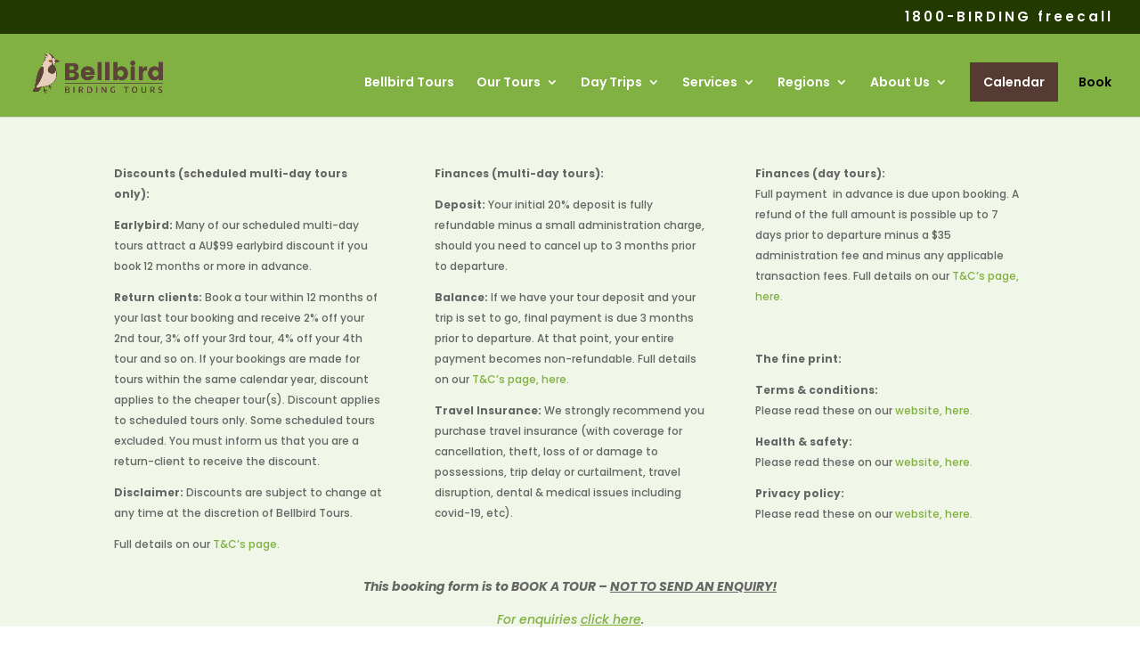

--- FILE ---
content_type: text/css
request_url: https://bellbirdtours.com/wp-content/themes/divi-child-theme-ZZ/style.css?ver=4.27.4
body_size: -66
content:
/*
 Theme Name:   Divi Child Theme
 Theme URI:    https://wildlife.plus/
 Description:  Divi Child Theme
 Author:       Wildlife Plus
 Author URI:   https://wildlife.plus/
 Version:      3.0
 Template:     Divi
*/
